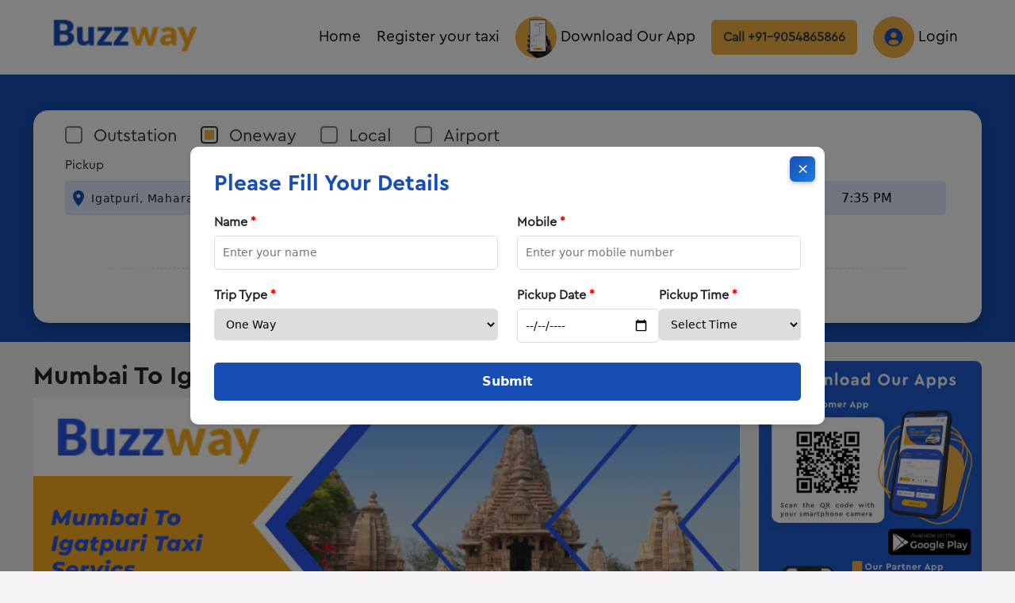

--- FILE ---
content_type: application/javascript
request_url: https://www.buzzway.in/static/js/161.b5dbab52.chunk.js
body_size: 9759
content:
"use strict";(self.webpackChunkbuzzway_app=self.webpackChunkbuzzway_app||[]).push([[161],{6921:(e,t,i)=>{i.r(t),i.d(t,{default:()=>L});var a=i(5043),l=i(4824);i.p;i(8409);var o=i(9367),n=i(6913),s=i(5868),r=i(7009),d=i(1857),c=i(387),m=i(3216),p=(i(3536),i(579));const u=e=>{var t,i,l;let{common_cms:o,tab_records_data:n,Tabs_data:s,context_data:r,routesPages:d,setSubPages:c,setLoaders:u}=e;const v=(0,a.useRef)(null),_=(0,m.zy)(),[h,x]=(0,a.useState)({}),[g,y]=(0,a.useState)(0),[j,b]=(0,a.useState)(!1);(0,a.useEffect)((()=>()=>{x({}),b(!1)}),[_.pathname]),(0,a.useEffect)((()=>{var e;(null===(e=Object.entries(d))||void 0===e?void 0:e.length)>0&&(n([]),x({}),s([]),n(d))}),[s,_.pathname,d,n]),(0,a.useEffect)((()=>{window.scrollTo({top:0,behavior:"smooth"})}),[_.pathname]),(0,a.useEffect)((()=>{var e,t,i,a;o&&o.length>0&&c({page_slug:null===(e=o[g])||void 0===e?void 0:e.page_slug,parent_id:null===(t=o[g])||void 0===t?void 0:t.parent_id,cms_tab_id:null===(i=o[g])||void 0===i?void 0:i.cms_tab_id,id:null===(a=o[g])||void 0===a?void 0:a._id})}),[o,g,c]),(0,a.useEffect)((()=>{if(o&&(null===o||void 0===o?void 0:o.length)>0){var e;const t=_.pathname.slice(1),i=o.findIndex((e=>e.page_slug===t));null===(e=o.find((e=>e.page_slug===t)))||void 0===e||e.parent_id;-1!==i&&y(i)}}),[o]);const f=()=>{b(!j)};function w(e){var t,i;if(!e)return"";let a=null===e||void 0===e?void 0:e.replace(/\s*in\s*\{[^}]+\}/gi,"").replace(/\s*\{[^}]+\}/g,"").trim();return a=null===(t=a)||void 0===t?void 0:t.replace(/\bto\b/gi,"").trim(),a=null===(i=a)||void 0===i?void 0:i.replace(/\bTrip\b/gi,"").trim(),a}const k=(0,a.useRef)(null);return(0,a.useEffect)((()=>{if(k.current){const e=k.current.getElementsByTagName("a");Array.from(e).forEach((e=>{e.setAttribute("target","_blank"),e.setAttribute("rel","noopener noreferrer")}))}}),[h,r,j]),(0,p.jsx)(p.Fragment,{children:(0,p.jsxs)("div",{className:"tabwrppr my-4",ref:v,children:[o.length>0&&(0,p.jsx)("div",{className:"cmstablike",children:null===o||void 0===o||null===(t=o.sort(((e,t)=>(null===e||void 0===e?void 0:e.priority)-(null===t||void 0===t?void 0:t.priority))))||void 0===t?void 0:t.map(((e,t)=>(0,p.jsx)("a",{rel:"noopener noreferrer",target:"_blank",href:`/${e.page_slug}`,className:"cmstabbtn "+(g===t?"active":""),children:w(e.tab_name)},e.page_slug)))}),Object.entries(h).length>0?(0,p.jsxs)(p.Fragment,{children:[j?(0,p.jsx)("div",{className:"cmstabcontent",ref:k,dangerouslySetInnerHTML:{__html:null===h||void 0===h?void 0:h.content_data}}):(0,p.jsx)("div",{className:"cmstabcontent",ref:k,dangerouslySetInnerHTML:{__html:null===h||void 0===h?void 0:h.content_data.slice(0,500)}}),(0,p.jsxs)("button",{className:"rdmore_btn",onClick:f,children:[" ",j?"Read Less":"Read More"," "]})]}):((null===r||void 0===r?void 0:r.content_data)||(null===r||void 0===r?void 0:r.content))&&(0,p.jsxs)(p.Fragment,{children:[j?(0,p.jsx)("div",{className:"cmstabcontent",ref:k,dangerouslySetInnerHTML:{__html:r.content_data||(null===r||void 0===r?void 0:r.content)}}):(0,p.jsx)("div",{className:"cmstabcontent",ref:k,dangerouslySetInnerHTML:{__html:(null===r||void 0===r||null===(i=r.content_data)||void 0===i?void 0:i.slice(0,500))||(null===r||void 0===r||null===(l=r.content)||void 0===l?void 0:l.slice(0,500))}}),(0,p.jsxs)("button",{className:"rdmore_btn",onClick:f,children:[" ",j?"Read Less":"Read More"," "]})]})]})})};i(1249);const v=e=>{let{fair_data:t,tab_records_data:i}=e;return(0,p.jsx)(p.Fragment,{children:(0,p.jsxs)("div",{className:"cardlike faretable",children:[(0,p.jsxs)("h5",{children:[(a=null!==i&&void 0!==i&&i.trip_type?i.trip_type:"outstation",a&&""!==a?a[0].toUpperCase()+a.slice(1):"")," Car Rental Fare"]}),(0,p.jsxs)("table",{children:[(0,p.jsxs)("tr",{children:[(0,p.jsx)("th",{children:"Vehicle Name"}),(0,p.jsx)("th",{children:"From"}),(0,p.jsx)("th",{children:"Rate/KM"}),(0,p.jsx)("th",{children:"Estimated cost"}),(0,p.jsx)("th",{children:"Min. KM/Day"})]}),t?Array.isArray(t)&&t.length>0?t.map(((e,t)=>(0,p.jsx)(p.Fragment,{children:(0,p.jsxs)("tr",{children:[(0,p.jsx)("td",{children:null===e||void 0===e?void 0:e.vehicle_details.model_name}),(0,p.jsx)("td",{children:e.from_city}),(0,p.jsxs)("td",{children:[null===e||void 0===e?void 0:e.fare_details.per_km_charge," INR/KM"]}),(0,p.jsxs)("td",{children:[null===e||void 0===e?void 0:e.fare_details.total_trip_amount_with_gst," INR"]}),(0,p.jsxs)("td",{children:[null===e||void 0===e?void 0:e.fare_details.fixed_kms," KM"]})]},t)}))):(0,p.jsx)(p.Fragment,{children:(0,p.jsx)("tr",{children:(0,p.jsx)("td",{colSpan:"5",className:"w-100 text-center",children:"No Fair data available"})})}):""]})]})});var a};var _=i(6213),h=i(9149);const x=e=>{let{tab_records_data:t}=e;const[i,l]=(0,a.useState)([]),[o,n]=(0,a.useState)({}),s=(0,m.zy)();(0,a.useEffect)((()=>((async()=>{try{let e=await _.A.get(`${h.A.API_URL}/api/customer/cms/tabs_records`,{scope_fields:["trip_type","page_slug","page_name"]});e.data.status?l(e.data.data):l([])}catch(e){l([])}})(),()=>{l([]),n({})})),[s.pathname]);const r={outstation:[],airport:[],local:[],oneway:[]};return i.forEach(((e,t)=>{r[e.trip_type]&&r[e.trip_type].push((0,p.jsx)("li",{children:(0,p.jsx)("a",{href:`/${e.page_slug}`,target:"_blank",rel:"noopener noreferrer",children:e.page_name})},t))})),(0,p.jsx)("div",{className:"row py-4 servroutes",children:["outstation","airport","local","oneway"].map((e=>{const t=r[e].length;o[e];return t>0&&(0,p.jsx)("div",{className:"col-sm-3 mt-4",children:(0,p.jsxs)("div",{className:"cardlike",style:{height:"330px",overflowY:"auto"},children:[(0,p.jsxs)("h6",{children:["Our ",e," Taxi Service"]}),(0,p.jsx)("ul",{children:r[e]})]})},e)}))})};var g=i(9562);const y=e=>{var t,i,l,o,n,s;let{Major_routes:r}=e;const[d,c]=(0,a.useState)([]),[m,u]=(0,a.useState)(!0),v=(0,a.useCallback)((async e=>{try{const t=await _.A.post(`${h.A.API_URL}/api/customer/cms/major_routes`,{city_name:e});t.data.status?c(t.data.data):c([])}catch(t){console.log(t.message),c([])}}),[]);(0,a.useEffect)((()=>{var e;let t=null!==r&&void 0!==r&&r.from_city_name?r.from_city_name:r.popular_city_name||(null===r||void 0===r||null===(e=r.fair_data)||void 0===e?void 0:e[0].from_city);v(t)}),[r,v]);let x=null!==r&&void 0!==r&&r.from_city_name?null===r||void 0===r?void 0:r.from_city_name:(null===r||void 0===r?void 0:r.popular_city_name)||(null===r||void 0===r||null===(t=r.fair_data)||void 0===t?void 0:t[0].from_city);return(0,p.jsx)(p.Fragment,{children:x&&(0,p.jsx)("div",{className:"row pb-4 m0 majorroutes",children:(0,p.jsxs)("div",{className:"cardlike",children:[(0,p.jsxs)("h5",{children:["Major Cab Routes From ",null!==r&&void 0!==r&&r.from_city_name?null===r||void 0===r?void 0:r.from_city_name:(null===r||void 0===r?void 0:r.popular_city_name)||(null===r||void 0===r||null===(i=r.fair_data)||void 0===i?void 0:i[0].from_city)]}),(0,p.jsxs)("p",{children:["Here you get a large range of car hire options from ",(null===r||void 0===r?void 0:r.from_city_name)||r.popular_city_name||(null===r||void 0===r||null===(l=r.fair_data)||void 0===l?void 0:l[0].from_city),", where you can choose the best car rental service in ",(null===r||void 0===r?void 0:r.from_city_name)||r.popular_city_name||(null===r||void 0===r||null===(o=r.fair_data)||void 0===o?void 0:o[0].from_city),". To enjoy the hassle-free trip, book a car on rent in ",(null===r||void 0===r?void 0:r.from_city_name)||r.popular_city_name||(null===r||void 0===r||null===(n=r.fair_data)||void 0===n?void 0:n[0].from_city),"."]}),(0,p.jsx)("ul",{style:{display:"flex",justifyContent:"space-between"},children:d.length>0&&(null===d||void 0===d||null===(s=d.slice(0,m?12:null===d||void 0===d?void 0:d.length))||void 0===s?void 0:s.map(((e,t)=>(0,p.jsx)("li",{children:(0,p.jsxs)("a",{target:"_blank",rel:"noopener noreferrer",href:`/${e.page_slug}`,children:[(0,p.jsx)(g.A,{}),e.page_name]})},t))))}),(null===d||void 0===d?void 0:d.length)>12&&(0,p.jsx)("div",{className:"text-start mt-3",children:(0,p.jsxs)("button",{className:"rdmore_btn",onClick:()=>{u(!m)},children:[" ",m?"View More":"View Less"," "]})})]})})})};var j=i(1);i.p;const b=e=>{let{tab_records_data:t,Tabs_data:i,PopularCity:l,popularData:o}=e;const[n,s]=(0,a.useState)([]);let r=(0,m.zy)();(0,a.useEffect)((()=>{(async()=>{try{const e=await _.A.post(`${h.A.API_URL}/api/customer/cms/popular_city`);e.data.status?s(e.data.data):s([])}catch(e){s([])}})()}),[]),(0,a.useEffect)((()=>{if(o&&Object.entries(o).length<=0&&n.length>0){var e;const i=null===(e=r.pathname)||void 0===e?void 0:e.slice(1),a=n.find((e=>e.page_slug===i));a&&(l(a),t(a))}}),[r.pathname,o,n,l,t]);const d=(0,a.useCallback)((e=>{t({}),i([]),l(e)}),[i,t,l]);(0,a.useEffect)((()=>{window.scrollTo({top:0,behavior:"smooth"})}),[r.pathname]);return(0,p.jsx)(p.Fragment,{children:(0,p.jsx)("div",{className:"row pb-4 m0 pop_tourist",children:(0,p.jsxs)("div",{className:"cardlike",children:[(0,p.jsx)("h5",{children:"Popular Tourist Place"}),(0,p.jsx)("div",{className:"slider-container addWithInSlider text-center",children:(0,p.jsx)(j.A,{className:"",infinite:!0,centerPadding:"60px",slidesToShow:3,speed:500,rows:2,slidesPerRow:1,children:n.length>0&&n.map(((e,t)=>(0,p.jsxs)("div",{className:"tourpbox addedBoxWithAddWith",children:[(0,p.jsxs)("a",{href:`/${null===e||void 0===e?void 0:e.page_slug}`,target:"_blank",rel:"noopener noreferrer",children:[" ",(0,p.jsx)("img",{onClick:t=>d(e),src:`${h.A.IMG}${null===e||void 0===e?void 0:e.city_image_jpeg}`,alt:"Popular Tourist Place"})]}),(0,p.jsx)("h6",{children:null===e||void 0===e?void 0:e.popular_city_name})]},t)))})})]})})})};var f=i(4121),w=i(3428),k=i(1915),S=i(1072),N=i(8602),A=i(569),T=i(2689),C=i(1876),I=i(5369);const z=e=>{let{src:t,alt:i,...l}=e;const[o,n]=(0,a.useState)(!1);return o||!t?(0,p.jsx)("div",{className:"fallback-icon",style:{display:"flex",justifyContent:"center",alignItems:"center",height:"100%"},children:(0,p.jsx)(I.QZK,{size:125,color:"#ccc"})}):(0,p.jsx)("img",{src:t,alt:i,loading:"lazy",onError:()=>n(!0),...l})};var $=i(6086),R=i(5335),E=i(3476),D=i(9669),P=i(8091),M=i(5272),B=i(6784);const O=e=>{var t,i;let{cmsData:l,setCloseStatus:o,setFairDetails:n}=e;const[s,r]=(0,a.useState)(null),{setFromCityFromCmsPage:d}=(0,a.useContext)(B.A);function c(e){return/^[a-f\d]{24}$/i.test(e)}return(0,a.useEffect)((()=>{var e;(null===(e=Object.entries(l))||void 0===e?void 0:e.length)>0&&(async()=>{try{let s={trip_type:(null===l||void 0===l?void 0:l.trip_type)||"outstation",page_no:"1",records_per_page:"6",city_id:(null===l||void 0===l?void 0:l.popular_city_id)||(null===l||void 0===l?void 0:l.from_city_id)||"",city_name:(null===l||void 0===l?void 0:l.popular_city_name)||(null===l||void 0===l?void 0:l.from_city_name)||"",to_city_id:c(null===l||void 0===l?void 0:l.to_city_id)&&(null===l||void 0===l?void 0:l.to_city_id)||"",fleet_category:null!==l&&void 0!==l&&l.fleet_category?null===l||void 0===l?void 0:l.fleet_category:[]},d=await _.A.post(`${h.A.API_URL}/api/customer/booking/cms-cabsearch`,s);var e,t,i,a;200===d.status&&(r(null===(e=d.data)||void 0===e?void 0:e.data),n(null===(t=d.data)||void 0===t?void 0:t.data),(null===(i=d.data)||void 0===i||null===(a=i.data)||void 0===a?void 0:a.length)>0&&o(!0))}catch(s){console.log(s.message)}})()}),[l]),(0,a.useEffect)((()=>{JSON.parse(localStorage.getItem("cab_listing"));if(s){const e={from_city:s[0].from_city,from_city_id:s[0].from_city_id,from_state_id:s[0].from_state_id,trip_type:s[0].trip,travel_routes:[{cityInput:"",isDropdownOpen:!1,cityId:"",state_id:"",state_name:""}],to_city_id:(null===l||void 0===l?void 0:l.to_city_id)||"",to_city:(null===l||void 0===l?void 0:l.to_city_name)&&(null===l||void 0===l?void 0:l.to_state_name)&&(null===l||void 0===l?void 0:l.to_city_name)+","+(null===l||void 0===l?void 0:l.to_state_name)||""};localStorage.setItem("cab_listing",JSON.stringify(e)),d(e)}else{const e={from_city_id:(null===l||void 0===l?void 0:l.popular_city_id)||(null===l||void 0===l?void 0:l.from_city_id)||"",from_city:(null===l||void 0===l?void 0:l.popular_city_name)||(null===l||void 0===l?void 0:l.from_city_name)&&(null===l||void 0===l?void 0:l.state_name)&&`${null===l||void 0===l?void 0:l.from_city_name},${null===l||void 0===l?void 0:l.state_name}`||"",from_state_id:(null===l||void 0===l?void 0:l.state_id)||(null===l||void 0===l?void 0:l.state_id)||"",trip_type:(null===l||void 0===l?void 0:l.trip_type)||"outstation",travel_routes:[{cityInput:"",isDropdownOpen:!1,cityId:"",state_id:"",state_name:""}],to_city_id:c(null===l||void 0===l?void 0:l.to_city_id)&&(null===l||void 0===l?void 0:l.to_city_id)||"",to_city:c(null===l||void 0===l?void 0:l.to_city_id)&&(null===l||void 0===l?void 0:l.to_city_name)+","+(null===l||void 0===l?void 0:l.to_state_name)||""};localStorage.setItem("cab_listing",JSON.stringify(e)),d(e)}}),[s,d]),(0,p.jsx)(p.Fragment,{children:(0,p.jsx)(S.A,{children:s&&(null===s||void 0===s?void 0:s.length)>0&&(null===s||void 0===s||null===(t=s.filter((e=>void 0!==(null===e||void 0===e?void 0:e.vehicle_details)&&null!==(null===e||void 0===e?void 0:e.vehicle_details))))||void 0===t||null===(i=t.slice(0,6))||void 0===i?void 0:i.map(((e,t)=>{var i,a,l,o,n,s,r,d,c,m,u,v;return(0,p.jsx)(p.Fragment,{children:(0,p.jsx)(N.A,{sm:12,md:6,lg:4,children:(0,p.jsxs)("div",{className:"cabbox",children:[(0,p.jsx)("div",{className:"cabimg",children:(0,p.jsx)(z,{src:null===e||void 0===e||null===(i=e.vehicle_details)||void 0===i?void 0:i.model_image,alt:null===e||void 0===e||null===(a=e.vehicle_details)||void 0===a?void 0:a.model_name,style:{width:"100%",height:"auto"}})}),(0,p.jsxs)("div",{className:"cabtxt",children:[(0,p.jsxs)("h5",{children:[null===e||void 0===e||null===(l=e.vehicle_details)||void 0===l?void 0:l.model_name," ",(0,p.jsx)("span",{children:null===e||void 0===e||null===(o=e.vehicle_details)||void 0===o?void 0:o.category})]}),(0,p.jsx)("div",{className:"cabicns_text",children:(0,p.jsxs)("div",{className:"facility",children:[(0,p.jsxs)("span",{className:"fac_btn",children:[" ",(0,p.jsx)("img",{src:$,alt:"Buzzway Cabs"}),null===e||void 0===e||null===(n=e.vehicle_details)||void 0===n?void 0:n.no_of_seats,"+1 Seater"]}),(0,p.jsxs)("span",{className:"fac_btn",children:[" ",(0,p.jsx)("img",{src:R,alt:"Buzzway Cabs"}),""!==(null===e||void 0===e||null===(s=e.vehicle_details)||void 0===s?void 0:s.fuel_type)?null===e||void 0===e||null===(r=e.vehicle_details)||void 0===r?void 0:r.fuel_type:"Petrol"]}),(0,p.jsxs)("span",{className:"fac_btn",children:[" ",(0,p.jsx)("img",{src:E,alt:"Buzzway Cabs"}),""!==(null===e||void 0===e||null===(d=e.vehicle_details)||void 0===d?void 0:d.luggage)?null===e||void 0===e||null===(c=e.vehicle_details)||void 0===c?void 0:c.luggage:"0"," Luggage"]}),(0,p.jsxs)("span",{className:"fac_btn",children:[" ",(0,p.jsx)("img",{src:D,alt:"Buzzway Cabs"}),""!==(null===e||void 0===e||null===(m=e.vehicle_details)||void 0===m?void 0:m.ac_non_ac)?null===e||void 0===e||null===(u=e.vehicle_details)||void 0===u?void 0:u.ac_non_ac:""," Cabs"]}),"Yes"===(null===e||void 0===e||null===(v=e.vehicle_details)||void 0===v?void 0:v.carrier)?(0,p.jsxs)("span",{className:"fac_btn",children:[" ",(0,p.jsx)("img",{src:P,alt:"Buzzway Cabs"})," Carrier"]}):"",(0,p.jsxs)("span",{className:"fac_btn",children:[" ",(0,p.jsx)("img",{src:M,alt:"Buzzway Cabs"}),"Professional Driver"]})]})}),(0,p.jsx)("div",{className:"farefrsumry",children:(0,p.jsxs)("h4",{className:"fare",children:["\u20b9"," ",(e.trip,e.fare_details.total_trip_amount_with_gst)," "]})}),(0,p.jsxs)("div",{className:"kms",children:[(0,p.jsxs)("div",{className:"d-flex justify-content-between",children:[(0,p.jsx)("p",{children:"Included Km"}),(0,p.jsxs)("p",{children:[parseInt(e.fare_details.estimated_kms)," Km(s)"]})]}),(0,p.jsxs)("div",{className:"d-flex justify-content-between",children:[(0,p.jsx)("p",{children:"Extra fare Km"}),(0,p.jsxs)("p",{children:["\u20b9 ",e.fare_details.per_km_charge,"/km"]})]})]}),(0,p.jsx)("div",{className:"bookbtnrow",children:(0,p.jsx)("a",{className:"sitebtn w-100",style:{cursor:"pointer"},onClick:e=>{e.preventDefault(),window.scrollTo({top:0,behavior:"smooth"})},children:"Book Now"})})]})]},t)})})})))})})};var F=i(3768);const L=()=>{var e,t,i,g,j;const[I,z]=(0,a.useState)([]),{config:$,loading:R,error:E}=(0,T.U)(),{BannerImage:D}=(0,C.l)(),[P,M]=(0,a.useState)({}),[B,L]=(0,a.useState)({}),[U,W]=(0,a.useState)([]),[q,G]=(0,a.useState)({}),[K,J]=(0,a.useState)(!0),H=(0,m.zy)(),[V,Q]=(0,a.useState)(null),[Y,Z]=(0,a.useState)({}),[X,ee]=(0,a.useState)(!1),[te,ie]=(0,a.useState)(!1),[ae,le]=(0,a.useState)(null),{city_seo_url:oe}=(0,m.g)(),[ne,se]=(0,a.useState)(!1),[re,de]=(0,a.useState)(!1),[ce,me]=(0,a.useState)({name:"",mobile:"",tripType:"",pickupDate:"",pickupTime:"",from_city_name:"",state_name:""}),[pe,ue]=(0,a.useState)({name:"",mobile:"",tripType:"",pickupDate:"",pickupTime:""}),ve=()=>{let e=localStorage.getItem("browser_id");return e||(e="browser_"+Date.now()+"_"+Math.random().toString(36).substr(2,9),localStorage.setItem("browser_id",e)),e},_e=(e,t,i)=>{const a=new Date;a.setTime(a.getTime()+60*i*60*1e3),document.cookie=`${e}=${t};expires=${a.toUTCString()};path=/`},he=e=>{const t=e+"=",i=document.cookie.split(";");for(let a=0;a<i.length;a++){let e=i[a];for(;" "===e.charAt(0);)e=e.substring(1,e.length);if(0===e.indexOf(t))return e.substring(t.length,e.length)}return null},xe=e=>{const{name:t,value:i}=e.target;if("mobile"===t){const e=i.replace(/[^0-9]/g,"");me((i=>({...i,[t]:e})))}else me((e=>({...e,[t]:i})));pe[t]&&ue((e=>({...e,[t]:""})))},ge=async e=>{ee(!0);try{let t=await _.A.post(`${h.A.API_URL}/api/customer/cms/sub-record-by-id`,{id:e});t.data.status?Z(t.data.data):Z({})}catch(E){Z({})}};(0,a.useEffect)((()=>{U&&(null===Object||void 0===Object?void 0:Object.keys(U).length)>0&&"city_page"===U.page_type?null===(null===U||void 0===U?void 0:U.sub_parent_id)||"undefined"===(null===U||void 0===U?void 0:U.sub_parent_id)?(se(!0),(async(e,t)=>{try{let i=await _.A.post(`${h.A.API_URL}/api/customer/cms/city_records`,{from_city_name:e,parent_id:t});i.data.status?z(i.data.data):z([]),se(!1)}catch(E){z([]),se(!1)}})(U.from_city_name,null===U||void 0===U?void 0:U.parent_id),ge(null===U||void 0===U?void 0:U._id),M(U),G([])):(L(U),M(U),se(!0),G([]),z([]),ge(null===U||void 0===U?void 0:U._id),se(!1)):U&&(null===Object||void 0===Object?void 0:Object.keys(U).length)>0&&"city_routes"===U.page_type?(L(U),ee(!1),M(U),G([]),z([]),se(!1)):(L(U),M(U),G([]),z([]),se(!1))}),[U]),(0,a.useEffect)((()=>{(async e=>{se(!0);try{let t=await _.A.post(`${h.A.API_URL}/api/customer/cms/city_records`,{page_slug:e});404===t.status?window.location.href="/":t.data.status?W(t.data.data):W({})}catch(E){E.response&&404===E.response.status&&(window.location.href="/"),W({})}})(oe)}),[oe]),(0,a.useEffect)((()=>{(()=>{const e=he("user_name"),t=he("user_mobile"),i=ve(),a=localStorage.getItem("form_submission");let l=!1;if(a)try{const e=JSON.parse(a),t=new Date(e.expiresAt),o=new Date;e.browserId===i&&t>o?l=!0:t<=o&&localStorage.removeItem("form_submission")}catch(E){console.error("Error parsing submission data:",E),localStorage.removeItem("form_submission")}if((!e||!t)&&!l){const e=setTimeout((()=>{de(!0)}),5e3)}})()}),[]);const ye={"@context":"https://schema.org/","@type":"Product",name:(null===P||void 0===P?void 0:P.meta_title)||(null===B||void 0===B?void 0:B.meta_title),image:null!==P&&void 0!==P&&P.banner_image_jpeg?h.A.IMG+(null===P||void 0===P?void 0:P.banner_image_jpeg):h.A.IMG+(null===P||void 0===P?void 0:P.city_image_jpeg),description:(null===P||void 0===P?void 0:P.meta_description)||(null===B||void 0===B?void 0:B.meta_description),brand:{"@type":"Brand",name:"Buzzway"},aggregateRating:{"@type":"AggregateRating",ratingValue:"4.9",bestRating:"5",worstRating:"3",ratingCount:"2497"}},je={"@context":"https://schema.org/","@type":"FAQPage",name:(null===P||void 0===P?void 0:P.meta_title)||(null===B||void 0===B?void 0:B.meta_title),description:(null===P||void 0===P?void 0:P.meta_description)||(null===B||void 0===B?void 0:B.meta_description),mainEntity:null===P||void 0===P||null===(e=P.faq_schema)||void 0===e?void 0:e.mainEntity.map(((e,t)=>({"@type":"Question",name:e.question,acceptedAnswer:{"@type":"Answer",text:e.answer}})))};(0,a.useEffect)((()=>()=>{M([]),z([]),J(!1),W([]),Q([]),G([]),Z([]),L([])}),[H.pathname]);const be=window.location.origin;(0,m.Zp)();(0,a.useEffect)((()=>{P.trip_type&&re&&me((e=>({...e,tripType:P.trip_type,from_city_name:P.from_city_name,state_name:P.state_name})))}),[P,re]);const fe=(()=>{const e=[];for(let t=0;t<24;t++)for(let i=0;i<60;i+=30){const a=`${t%12===0?12:t%12}:${0===i?"00":i} ${t<12?"AM":"PM"}`;e.push(a)}return e})();return(0,p.jsxs)(p.Fragment,{children:[(0,p.jsx)(k.A,{}),(0,p.jsxs)(o.mg,{children:[(0,p.jsx)("title",{children:(null===P||void 0===P?void 0:P.meta_title)||(null===B||void 0===B?void 0:B.meta_title)}),(0,p.jsx)("meta",{name:"description",content:(null===P||void 0===P?void 0:P.meta_description)||(null===B||void 0===B?void 0:B.meta_description)}),(0,p.jsx)("meta",{name:"keywords",content:(null===P||void 0===P?void 0:P.meta_keyword)||(null===B||void 0===B?void 0:B.meta_keyword)}),(0,p.jsx)("link",{rel:"canonical",href:be+H.pathname}),(0,p.jsx)("meta",{property:"og:locale",content:"en_US"}),(0,p.jsx)("meta",{property:"og:title",content:(null===P||void 0===P?void 0:P.meta_title)||(null===B||void 0===B?void 0:B.meta_title)}),(0,p.jsx)("meta",{property:"og:url",content:be}),(0,p.jsx)("meta",{property:"og:type",content:"website"}),(0,p.jsx)("meta",{property:"og:description",content:(null===P||void 0===P?void 0:P.meta_description)||(null===B||void 0===B?void 0:B.meta_description)}),(0,p.jsx)("meta",{property:"og:image",content:null!==P&&void 0!==P&&P.banner_image_jpeg?`${h.A.IMG}${P.banner_image_jpeg}`:`${h.A.IMG}${null===P||void 0===P?void 0:P.city_image_jpeg}`}),(0,p.jsx)("meta",{property:"og:image:width",content:"1200"}),(0,p.jsx)("meta",{property:"og:image:height",content:"630"}),(0,p.jsx)("meta",{property:"og:site_name",content:" Buzzway"}),(0,p.jsx)("meta",{name:"twitter:card",content:"summary_large_image"}),(0,p.jsx)("meta",{name:"twitter:title",content:(null===P||void 0===P?void 0:P.meta_title)||(null===B||void 0===B?void 0:B.meta_title)||"Default Title"}),(0,p.jsx)("meta",{name:"twitter:description",content:(null===P||void 0===P?void 0:P.meta_description)||(null===B||void 0===B?void 0:B.meta_description)||"Default Description"}),(0,p.jsx)("meta",{name:"twitter:image",content:null!==P&&void 0!==P&&P.banner_image_jpeg?`${h.A.IMG}${P.banner_image_jpeg}`:`${h.A.IMG}${null===P||void 0===P?void 0:P.city_image_jpeg}`}),(0,p.jsx)("meta",{name:"twitter:url",content:be}),(0,p.jsx)("meta",{name:"twitter:site",content:"@Buzzway.in"}),(0,p.jsx)("script",{type:"application/ld+json",children:JSON.stringify(ye)}),(0,p.jsx)("script",{type:"application/ld+json",children:JSON.stringify(je)})]}),(0,p.jsxs)(p.Fragment,{children:[(0,p.jsx)("div",{className:"full_softwr bgdarkblue",children:(0,p.jsx)("div",{className:"container py-4",children:(0,p.jsx)(d.A,{})})}),ne?(0,p.jsx)("div",{className:"text-center py-5",children:(0,p.jsx)(A.A,{color:"#174EB6",loading:ne,size:20})}):(0,p.jsx)("div",{className:"container",children:(0,p.jsxs)("div",{className:"row py-4 cmspage",children:[(0,p.jsxs)("div",{className:"col-sm-9",children:[(0,p.jsxs)("div",{className:"cms-content",children:[(0,p.jsx)("h1",{style:{fontSize:"2rem"},children:(null===P||void 0===P?void 0:P.h_one_tag)||(null===P||void 0===P?void 0:P.h_one_heading)||""}),((null===P||void 0===P?void 0:P.banner_image_jpeg)||(null===P||void 0===P?void 0:P.city_image_jpeg))&&(0,p.jsx)("img",{src:`${h.A.IMG}${null!==P&&void 0!==P&&P.banner_image_jpeg?null===P||void 0===P?void 0:P.banner_image_jpeg:null===P||void 0===P?void 0:P.city_image_jpeg}`,alt:(null===P||void 0===P?void 0:P.banner_image_alt)||"",loading:"lazy",style:{width:"100%",height:"450px"}}),(0,p.jsx)(u,{common_cms:I,tab_records_data:M,Tabs_data:z,context_data:P,routesPages:B,setSubPages:Q,setLoaders:se})]}),X&&Array.isArray(Y)&&Y.length>0&&(0,p.jsxs)("div",{className:"cardlike mt-4",children:[(0,p.jsx)(S.A,{className:"text-start mt-2 ms-3",children:(0,p.jsx)("h5",{children:" Related Cab Service Pages "})}),(0,p.jsxs)(S.A,{className:"text-start",children:[Array.isArray(Y)&&Y.length>0?(K?Y.slice(0,12):Y).map(((e,t)=>(0,p.jsx)(N.A,{sm:4,className:"servroutes",children:(0,p.jsx)("ul",{className:"list-unstyled",children:(0,p.jsx)("li",{children:(0,p.jsx)("a",{href:`/${(null===e||void 0===e?void 0:e.page_slug)||"#"}`,target:"_blank",rel:"noopener noreferrer",children:null===e||void 0===e?void 0:e.page_name})})})},t))):(0,p.jsx)("span",{className:"text-center",children:"No Routes Found"}),Y.length>12&&(0,p.jsx)("div",{className:"text-start mt-3",children:(0,p.jsxs)("button",{className:"rdmore_btn",onClick:()=>{J(!K)},children:[" ",K?"Read More":"Read Less"," "]})})]})]}),(0,p.jsxs)("div",{className:"cms-cabs",children:[te&&(0,p.jsxs)("h4",{style:{paddingLeft:"10px",marginBottom:"15px",marginTop:"15px"},children:[" ",null===P||void 0===P?void 0:P.page_name," "]}),(0,p.jsx)("div",{className:"row",children:(0,p.jsx)(O,{cmsData:P,setCloseStatus:ie,setFairDetails:le})})]}),te&&(0,p.jsx)(v,{fair_data:ae,tab_records_data:P}),(0,p.jsx)(x,{tab_records_data:P,Tabs_data:z}),(0,p.jsx)(y,{Major_routes:P}),(0,p.jsx)(c.A,{faq_data:P}),(0,p.jsx)(b,{tab_records_data:M,Tabs_data:z,PopularCity:G,popularData:q}),(0,p.jsx)(f.A,{reviews:P}),(0,p.jsx)(w.A,{}),(0,p.jsx)("div",{className:"midbnr",children:(0,p.jsxs)("a",{href:null===$||void 0===$?void 0:$.app_link,target:"_blank",rel:"noopener noreferrer",children:[" ",(0,p.jsx)("img",{src:l,alt:"Downloads our app"})]})})]}),(0,p.jsxs)("div",{className:"col-sm-3 cmssidebr",children:[(0,p.jsx)("a",{href:null===$||void 0===$?void 0:$.app_link,target:"_blank",rel:"noopener noreferrer",children:(0,p.jsx)("img",{src:null===D||void 0===D||null===(t=D.find((e=>"cmstop"===(null===e||void 0===e?void 0:e.banner_heading))))||void 0===t?void 0:t.banner_image,alt:null===D||void 0===D||null===(i=D.find((e=>"cmstop"===(null===e||void 0===e?void 0:e.banner_heading))))||void 0===i?void 0:i.banner_href})}),(0,p.jsx)("img",{src:null===D||void 0===D||null===(g=D.find((e=>"cms-top-coupon"===(null===e||void 0===e?void 0:e.banner_heading))))||void 0===g?void 0:g.banner_image,alt:null===D||void 0===D||null===(j=D.find((e=>"cms-top-coupon"===(null===e||void 0===e?void 0:e.banner_heading))))||void 0===j?void 0:j.banner_href}),(0,p.jsx)(r.A,{Tabs_records:P})]})]})})]}),(0,p.jsx)(s.A,{}),(0,p.jsx)(n.A,{}),re&&(0,p.jsx)("div",{onClick:()=>de(!1),style:{position:"fixed",top:0,left:0,width:"100%",height:"100%",backgroundColor:"rgba(0, 0, 0, 0.5)",display:"flex",justifyContent:"center",alignItems:"center",zIndex:9999},children:(0,p.jsxs)("div",{onClick:e=>e.stopPropagation(),style:{backgroundColor:"white",padding:"30px",borderRadius:"10px",boxShadow:"0 4px 6px rgba(0, 0, 0, 0.1)",maxWidth:"800px",width:"90%",position:"relative"},children:[(0,p.jsx)("button",{type:"button",onClick:()=>de(!1),style:{position:"absolute",top:"12px",right:"12px",width:"32px",height:"32px",borderRadius:"6px",background:"linear-gradient(135deg, #174EB6, #1f7ae0)",border:"none",color:"#fff",display:"flex",alignItems:"center",justifyContent:"center",fontSize:"18px",padding:0,cursor:"pointer",boxShadow:"0 2px 6px rgba(0, 0, 0, 0.25)",lineHeight:0,transition:"transform 0.15s ease, box-shadow 0.15s ease"},"aria-label":"Close",onMouseOver:e=>{e.target.style.transform="scale(1.05)",e.target.style.boxShadow="0 4px 10px rgba(0, 0, 0, 0.3)"},onMouseOut:e=>{e.target.style.transform="scale(1)",e.target.style.boxShadow="0 2px 6px rgba(0, 0, 0, 0.25)"},children:"\xd7"}),(0,p.jsx)("h3",{style:{marginBottom:"20px",color:"#174EB6"},children:"Please Fill Your Details"}),(0,p.jsxs)("form",{onSubmit:async e=>{if(e.preventDefault(),(()=>{const e={};return ce.name.trim()||(e.name="Name is required"),ce.mobile.trim()?/^[0-9]{10}$/.test(ce.mobile.trim())||(e.mobile="Please enter a valid 10-digit mobile number"):e.mobile="Mobile number is required",ce.tripType||(e.tripType="Trip type is required"),ce.pickupDate||(e.pickupDate="Pickup date is required"),ce.pickupTime||(e.pickupTime="Pickup time is required"),ue(e),0===Object.keys(e).length})()){const e=ve(),a={name:ce.name.trim(),mobile_no:ce.mobile.trim(),email_id:"",pickup_city:`${ce.from_city_name||"ahmadabad"} , ${ce.state_name||"Gujarat"}`,drop_city:"",no_of_passengers:"1",trip_type:ce.tripType,pickup_date:`${ce.pickupDate} ${ce.pickupTime}`,pickup_time:ce.pickupTime,source:window.location.href};try{200===(await _.A.post(`${h.A.API_URL}/api/customer/save/inquiry`,a,{headers:{"Content-Type":"application/json"}})).status&&(F.Ay.success("Form submitted successfully"),de(!1),me({name:"",mobile:"",tripType:"",pickupDate:"",pickupTime:""}),localStorage.setItem("form_submission",JSON.stringify(a)),_e("user_name",ce.name.trim(),24),_e("user_mobile",ce.mobile.trim(),24),_e("browser_id",e,24))}catch(E){var t,i;console.error("Error submitting form:",E),F.Ay.error((null===E||void 0===E||null===(t=E.response)||void 0===t||null===(i=t.data)||void 0===i?void 0:i.message)||(null===E||void 0===E?void 0:E.message)||"Error submitting form")}}},children:[(0,p.jsxs)(S.A,{children:[(0,p.jsx)(N.A,{md:6,children:(0,p.jsxs)("div",{style:{marginBottom:"15px"},children:[(0,p.jsxs)("label",{style:{display:"block",marginBottom:"5px",fontWeight:"bold"},children:["Name ",(0,p.jsx)("span",{style:{color:"red"},children:"*"})]}),(0,p.jsx)("input",{type:"text",name:"name",value:ce.name,onChange:xe,placeholder:"Enter your name",style:{width:"100%",padding:"10px",border:pe.name?"1px solid red":"1px solid #ddd",borderRadius:"5px",fontSize:"14px"}}),pe.name&&(0,p.jsx)("span",{style:{color:"red",fontSize:"12px",marginTop:"5px",display:"block"},children:pe.name})]})}),(0,p.jsx)(N.A,{md:6,children:(0,p.jsxs)("div",{style:{marginBottom:"20px"},children:[(0,p.jsxs)("label",{style:{display:"block",marginBottom:"5px",fontWeight:"bold"},children:["Mobile ",(0,p.jsx)("span",{style:{color:"red"},children:"*"})]}),(0,p.jsx)("input",{type:"tel",name:"mobile",value:ce.mobile,onChange:xe,placeholder:"Enter your mobile number",maxLength:"10",style:{width:"100%",padding:"10px",border:pe.mobile?"1px solid red":"1px solid #ddd",borderRadius:"5px",fontSize:"14px"}}),pe.mobile&&(0,p.jsx)("span",{style:{color:"red",fontSize:"12px",marginTop:"5px",display:"block"},children:pe.mobile})]})}),(0,p.jsx)(N.A,{md:6,children:(0,p.jsxs)("div",{style:{marginBottom:"15px"},children:[(0,p.jsxs)("label",{style:{display:"block",marginBottom:"5px",fontWeight:"bold"},children:["Trip Type ",(0,p.jsx)("span",{style:{color:"red"},children:"*"})]}),(0,p.jsxs)("select",{name:"tripType",value:ce.tripType,onChange:xe,style:{width:"100%",padding:"10px",border:pe.tripType?"1px solid red":"1px solid #ddd",borderRadius:"5px",fontSize:"14px"},children:[(0,p.jsx)("option",{value:"",children:"Select Trip Type"}),(0,p.jsx)("option",{value:"oneway",children:"One Way"}),(0,p.jsx)("option",{value:"outstation",children:"Outstation"}),(0,p.jsx)("option",{value:"local",children:"Local"}),(0,p.jsx)("option",{value:"airport",children:"Airport"})]}),pe.tripType&&(0,p.jsx)("span",{style:{color:"red",fontSize:"12px",marginTop:"5px",display:"block"},children:pe.tripType})]})}),(0,p.jsxs)(N.A,{md:6,className:"d-flex gap-1",children:[(0,p.jsxs)("div",{style:{marginBottom:"15px",width:"50%"},children:[(0,p.jsxs)("label",{style:{display:"block",marginBottom:"5px",fontWeight:"bold"},children:["Pickup Date ",(0,p.jsx)("span",{style:{color:"red"},children:"*"})]}),(0,p.jsx)("input",{type:"date",name:"pickupDate",value:ce.pickupDate,onChange:xe,min:(new Date).toISOString().split("T")[0],style:{width:"100%",padding:"10px",border:pe.pickupDate?"1px solid red":"1px solid #ddd",borderRadius:"5px",fontSize:"14px"}}),pe.pickupDate&&(0,p.jsx)("span",{style:{color:"red",fontSize:"12px",marginTop:"5px",display:"block"},children:pe.pickupDate})]}),(0,p.jsxs)("div",{style:{marginBottom:"15px",width:"50%"},children:[(0,p.jsxs)("label",{style:{display:"block",marginBottom:"5px",fontWeight:"bold"},children:["Pickup Time ",(0,p.jsx)("span",{style:{color:"red"},children:"*"})]}),(0,p.jsxs)("select",{name:"pickupTime",value:ce.pickupTime,onChange:xe,style:{width:"100%",padding:"10px",border:pe.pickupTime?"1px solid red":"1px solid #ddd",borderRadius:"5px",fontSize:"14px"},children:[(0,p.jsx)("option",{value:"",children:"Select Time"}),fe.map(((e,t)=>(0,p.jsx)("option",{value:e,children:e},t)))]}),pe.pickupTime&&(0,p.jsx)("span",{style:{color:"red",fontSize:"12px",marginTop:"5px",display:"block"},children:pe.pickupTime})]})]})]}),(0,p.jsx)("button",{type:"submit",style:{width:"100%",padding:"12px",backgroundColor:"#174EB6",marginTop:"10px",color:"white",border:"none",borderRadius:"5px",fontSize:"16px",fontWeight:"bold",cursor:"pointer"},children:"Submit"})]})]})})]})}}}]);
//# sourceMappingURL=161.b5dbab52.chunk.js.map